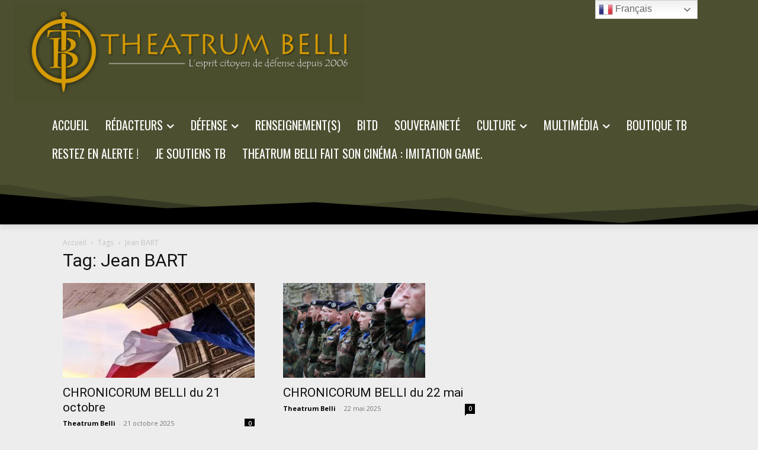

--- FILE ---
content_type: text/html; charset=utf-8
request_url: https://www.google.com/recaptcha/api2/aframe
body_size: 249
content:
<!DOCTYPE HTML><html><head><meta http-equiv="content-type" content="text/html; charset=UTF-8"></head><body><script nonce="RJ-ViuT1FXWdPnW1fte0Ww">/** Anti-fraud and anti-abuse applications only. See google.com/recaptcha */ try{var clients={'sodar':'https://pagead2.googlesyndication.com/pagead/sodar?'};window.addEventListener("message",function(a){try{if(a.source===window.parent){var b=JSON.parse(a.data);var c=clients[b['id']];if(c){var d=document.createElement('img');d.src=c+b['params']+'&rc='+(localStorage.getItem("rc::a")?sessionStorage.getItem("rc::b"):"");window.document.body.appendChild(d);sessionStorage.setItem("rc::e",parseInt(sessionStorage.getItem("rc::e")||0)+1);localStorage.setItem("rc::h",'1769203907192');}}}catch(b){}});window.parent.postMessage("_grecaptcha_ready", "*");}catch(b){}</script></body></html>